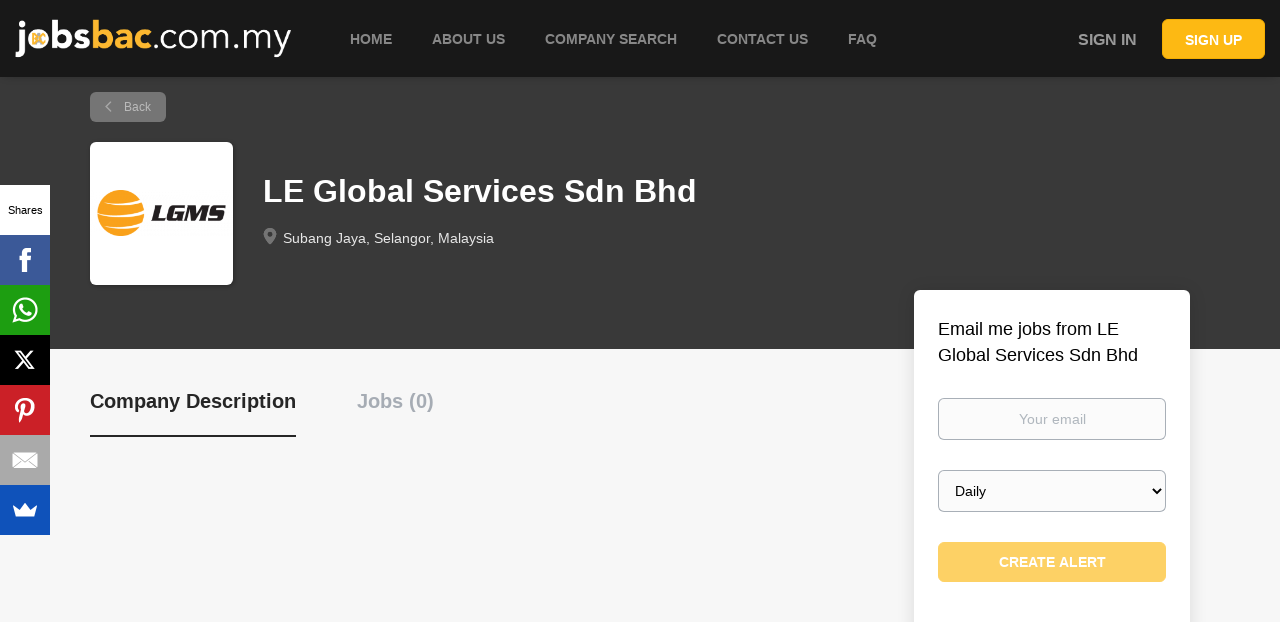

--- FILE ---
content_type: text/html;charset=utf-8
request_url: https://jobsbac.com.my/company/6402/saucecode-studio-sdn-bhd/
body_size: 9935
content:
<!DOCTYPE html>
<html lang="en">
<head>
    <meta charset="utf-8">
    <meta http-equiv="X-UA-Compatible" content="IE=edge">
    <meta name="viewport" content="width=device-width, initial-scale=1">
    <!-- The above 3 meta tags *must* come first in the head; any other head content must come *after* these tags -->

    <meta name="keywords" content="">
    <meta name="description" content="Jobs at LE Global Services Sdn Bhd on JobsBAC.com.my">
    <meta name="viewport" content="width=device-width, height=device-height, initial-scale=1.0, target-densityDpi=device-dpi">
    <link rel="alternate" type="application/rss+xml" title="Jobs" href="https://jobsbac.com.my/rss/">

    <title>Jobs at LE Global Services Sdn Bhd | JobsBAC.com.my</title>

    <link href="https://cdn.smartjobboard.com/2025.09/templates/BootstrapDND/assets/styles.css" rel="stylesheet">

    <link href="https://jobsbac.com.my/templates/BootstrapDND/assets/style/styles.css?v=1762257674.1251" rel="stylesheet" id="styles">

    <link rel="icon" href="https://jobsbac.com.my/templates/BootstrapDND/assets/images/favicon.png" type="image/x-icon" />
<link href="https://cdn.smartjobboard.com/fonts/lato/style.css" rel="stylesheet" type="text/css" media="print" onload="this.media='all'; this.onload=null;">
<link rel='canonical' href='https://jobsbac.com.my/company/6402/le-global-services-sdn-bhd/'>
<meta property="og:type" content="article" />
<meta property="og:site_name" content="JobsBAC.com.my" />
<meta property="og:url" content="https://jobsbac.com.my/company/6402/saucecode-studio-sdn-bhd/" />
<meta property="og:title" content="Jobs at LE Global Services Sdn Bhd | JobsBAC.com.my" />
<meta property="og:description" content="Jobs at LE Global Services Sdn Bhd on JobsBAC.com.my" />
<meta property="og:image" content="https://jobsbac.com.my/files/pictures/d3759dee943037c734370558de336864.png" />
<meta name="twitter:image" content="https://jobsbac.com.my/files/pictures/d3759dee943037c734370558de336864.png">
<meta property="og:image" content="https://jobsbac.com.my/templates/BootstrapDND/assets/images/jobsbac-logo4-social.png" />
<meta property="og:image" content="https://jobsbac.com.my/templates/BootstrapDND/assets/images/jobsbac-logo4.png" />
<script type="application/ld+json">{"@context":"https:\/\/schema.org","@type":"WebSite","url":"https:\/\/jobsbac.com.my","image":"https:\/\/jobsbac.com.my\/templates\/BootstrapDND\/assets\/images\/jobsbac-logo4.png","description":"Hire or Get Hired The Smartest Way! - Job Vacancies Malaysia - Job Postings\u200e","keywords":"Hire, Get Hired, Jobs, Job Vacancies, Job vacancies Malaysia, Free Job Posting, job posting, unlimited job, hire, get hired, job search","name":"JobsBAC.com.my","potentialAction":{"@type":"SearchAction","target":"https:\/\/jobsbac.com.my\/jobs\/?q={q}","query-input":"required name=q"}}</script>
            <!-- Global Site Tag (gtag.js) - Google Analytics -->
        <script async src="https://www.googletagmanager.com/gtag/js?id=UA-110320771-1"></script>
        <script>
            window.dataLayer = window.dataLayer || [];
            function gtag(){ dataLayer.push(arguments); }
            gtag('js', new Date());
                                        gtag('config', 'UA-110320771-1', {
                    'anonymize_ip': true,
                    'dimension1': 'justlaw.mysmartjobboard.com',
                    'dimension2': 'BootstrapDND'
                });
                    </script>
            <script>
    </script>    <style type="text/css">.quick-actions a[data-action="delete"] { display: none; }

div#search-form-slider- {
    margin-bottom: 6em;
}

/* kogilan */

.card.text-centre {
    padding: 50px 20px;
    background-color: #333 !important;
}

.yellow {
    color: #fdb913 !important;
}

.row {
    padding-bottom: 50px;
}

h5.card-title {
    font-size: 32px;
    color: #fff;
}

.card-body {
    background-color: #333;
    padding: 50px 20px;
    margin: 20px;
}

p.card-text {
    font-size: 20px;
    color: #fff;
}

a.btn.btn-primary {
    background-color: #fdb913;
    border-color: #fdb913;
    color: #333;
    font-size: 18px;
}

.col-6 {
    display: inline-block;
    width: 48%;
}

h3 {
    margin-top: 0;
}

.main-banner {
    height: 600px;
    background-position: center;
}

.main-banner__head {
    margin-top: 27%;
}

.colorbg {
    background-color: #ffffff;
    padding: 10px 0;
}

.mobileonly {
    display: none;
    text-align: center;
}
.desktoponly {
    display: block;
    text-align: center;
}

@media only screen and (max-width: 600px) {
    .col-6 {
        display: block;
        width: 100%;
    }
    .mobileonly {
        display: block;
    }
    .desktoponly {
        display: none;
    }
    h5.card-title {
        font-size: 20px;
    }
    p.card-text {
        font-size: 15px;
    }

    a.btn.btn-primary {
        pxpx;
    }

    .expln {
        font-size: 18px !important;
    }

    .main-banner:nth-child(1) {
        height: 400px;
        background-image: url("https://justlaw.mysmartjobboard.com/files/pictures/A-Super-Grad-Talk-gdn.jpg") !important;
        background-attachment: inherit;
        background-position: center;
    }

    .main-banner:nth-child(2) {
        height: 350px;
        background-image: url("https://justlaw.mysmartjobboard.com/files/userfiles/mobile_2%20%281%29.jpg") !important;
        background-attachment: inherit;
        background-position: center;
    }

    .main-banner:nth-child(3) {
        height: 350px;
        background-image: url("https://justlaw.mysmartjobboard.com/files/pictures/A-Super-Grad-Talk-gdn.jpg") !important;
        background-attachment: inherit;
        background-position: center;
    }

    .main-banner:nth-child(4) {
        height: 350px;
        background-image: url("https://justlaw.mysmartjobboard.com/files/pictures/A-Super-Grad-Talk-gdn.jpg") !important;
        background-attachment: inherit;
        background-position: center;
    }

    .main-banner:nth-child(5) {
        height: 350px;
        background-image: url("https://justlaw.mysmartjobboard.com/files/pictures/A-Super-Grad-Talk-gdn.jpg") !important;
        background-attachment: inherit;
        background-position: center;
    }

    .box {
        width: 100% !important;
        margin: 11px 2px;
    }
}

.blkk {
    background-color: #000;
    height: 2px;
    margin-top: 20px;
}

/*Fairuz*/

body {
    padding-top: 80px;
}

.navbar {
    position: fixed;
    font-weight: 550;
    text-transform: uppercase;
    pxpx;
    float: left;
    width: 100%;
    top: 0;
}

.navbar__link:hover {
    color: #fdb913 !important;
    border-bottom: 2px solid #fdb913;
}

.navbar .navbar-left .navbar__item.active > .navbar__link span,
.navbar .navbar-left .navbar__item.active > .navbar__link:hover span {
    border-bottom: 2px solid #fdb913;
    padding-bottom: 4px;
    display: inline-block;
}

.navbar__item.active {
    color: #fdb913 !important;
}

.btn__orange {
    background: #fdb913;
    border-color: #fdb913;
    color: #fff;
    text-transform: uppercase;
    padding: 9px 25px;
}
.btn__orange:hover {
    background: #333333;
    border-color: #333333;
    color: #fff;
}
.btn__orange:focus,
.btn__orange:active:focus {
    color: #fff;
    background: #eeeeee;
}

.btn__yellow {
    background: #fdb913;
    border-color: #fdb913;
    color: #fff;
    text-transform: uppercase;
    padding: 9px 25px;
}
.btn__yellow:hover {
    background: #333;
    border-color: #333;
    color: #fff;
}
.btn__yellow:focus,
.btn__yellow:active:focus {
    color: #fff;
    background: #eeeeee;
}

.quick-search__wrapper {
    max-width: 1200px;
    padding-bottom: 0px;
}

.search-results__top .search-results__title {
    display: none;
}

.map-responsive {
    overflow: hidden;
    padding-bottom: 25%;
    position: relative;
    height: 0;
}
.map-responsive iframe {
    left: 0;
    top: 0;
    height: 100%;
    width: 100%;
    position: absolute;
}

html,
body {
    overflow-x: hidden;
}

.footer {
    background-color: #000000;
    padding: 100px 0 20px;
}
.footer ul li {
    font-weight: 500;
    text-transform: uppercase;
    margin-bottom: 10px;
}
.footer ul a {
    pxpx;
    color: #666666;
}
.footer a {
    color: #666666;
}
.footer-nav__link {
    color: #666666;
    font-weight: 500;
}

.slide.homepage {
    min-height: 90px;
}
.slide.homepage .main-banner:after {
    content: "";
    background: none;
    position: absolute;
    top: 0;
    left: 0;
    right: 0;
    bottom: 0;
    z-index: 0;
}

.wdthlimit {
    width: 500px;
}

.box {
    display: inline-block;
    width: 44%;
    vertical-align: top;
    border-top: 4px solid #fdb913;
    padding: 10px 15px;
    margin: 0 10px;
    box-shadow: 0px -7px 6px #e6e6e6;
}

h3.box6 {
    color: #000000;
    text-shadow: 1px 1px 0px #9a9898;
}

h3.box1 {
    color: #000000;
    text-shadow: 1px 1px 0px #9a9898;
}

a.btn.btn-yellow {
    background-color: #fdb913;
}

.jobs-by a {
    color: #333;
    font-weight: bold;
}

.browse-by__list .count {
    color: #fff;
    font-weight: 500;
}

/*
After this is from former JobsBac.
*/

div#search-form-slider- {
    margin-bottom: 6em;
}

/* kogilan */

.card.text-centre {
    padding: 50px 20px;
    background-color: #333 !important;
}

.yellow {
    color: #fdb913 !important;
}

.row {
    padding-bottom: 50px;
}

h5.card-title {
    font-size: 32px;
    color: #fff;
}

.card-body {
    background-color: #333;
    padding: 50px 20px;
    margin: 20px;
}

p.card-text {
    font-size: 20px;
    color: #fff;
}

a.btn.btn-primary {
    background-color: #fdb913;
    border-color: #fdb913;
    color: #333;
    font-size: 18px;
}

.col-6 {
    display: inline-block;
    width: 48%;
}

h3 {
    margin-top: 0;
}

.main-banner {
    height: 600px;
    background-position: center;
}

.main-banner__head {
    margin-top: 27%;
}

.colorbg {
    background-color: #ffffff;
    padding: 10px 0;
}

.mobileonly {
    display: none;
    text-align: center;
}
.desktoponly {
    display: block;
    text-align: center;
}

@media only screen and (max-width: 600px) {
    .col-6 {
        display: block;
        width: 100%;
    }
    .mobileonly {
        display: block;
    }
    .desktoponly {
        display: none;
    }
    h5.card-title {
        font-size: 20px;
    }
    p.card-text {
        font-size: 15px;
    }

    a.btn.btn-primary {
        pxpx;
    }

    .expln {
        font-size: 18px !important;
    }

    .main-banner:nth-child(1) {
        height: 400px;
        background-image: url("https://justlaw.mysmartjobboard.com/files/userfiles/HRDA.jpg") !important;
        background-attachment: inherit;
        background-position: center;
    }

    .main-banner:nth-child(2) {
        height: 350px;
        background-image: url("https://justlaw.mysmartjobboard.com/files/userfiles/mobile_2%20%281%29.jpg") !important;
        background-attachment: inherit;
        background-position: center;
    }

    .main-banner:nth-child(3) {
        height: 350px;
        background-image: url("https://justlaw.mysmartjobboard.com/files/userfiles/mobile_3.jpg") !important;
        background-attachment: inherit;
        background-position: center;
    }

    .main-banner:nth-child(4) {
        height: 350px;
        background-image: url("https://justlaw.mysmartjobboard.com/files/userfiles/mobile_4.jpg") !important;
        background-attachment: inherit;
        background-position: center;
    }

    .main-banner:nth-child(5) {
        height: 350px;
        background-image: url("https://justlaw.mysmartjobboard.com/files/userfiles/mobile_5.jpg") !important;
        background-attachment: inherit;
        background-position: center;
    }

    .box {
        width: 100% !important;
        margin: 11px 2px;
    }
}

.blkk {
    background-color: #000;
    height: 2px;
    margin-top: 20px;
}

/*Fairuz*/

body {
    padding-top: 80px;
}

.navbar {
    position: fixed;
    font-weight: 550;
    text-transform: uppercase;
    font-size: 14px;
    float: left;
    width: 100%;
    top: 0;
}

.navbar__link:hover {
    color: #fdb913 !important;
    border-bottom: 2px solid #fdb913;
}
.navbar .navbar-left .navbar__item.active > .navbar__link span,
.navbar .navbar-left .navbar__item.active > .navbar__link:hover span {
    border-bottom: 2px solid #fdb913;
    padding-bottom: 4px;
    display: inline-block;
}

.navbar__item.active {
    color: #fdb913 !important;
}

.btn__orange {
    background: #fdb913;
    border-color: #fdb913;
    color: #fff;
    text-transform: uppercase;
    padding: 9px 25px;
}
.btn__orange:hover {
    background: #333333;
    border-color: #333333;
    color: #fff;
}
.btn__orange:focus,
.btn__orange:active:focus {
    color: #fff;
    background: #eeeeee;
}

.btn__yellow {
    background: #fdb913;
    border-color: #fdb913;
    color: #fff;
    text-transform: uppercase;
    padding: 9px 25px;
}
.btn__yellow:hover {
    background: #333;
    border-color: #333;
    color: #fff;
}
.btn__yellow:focus,
.btn__yellow:active:focus {
    color: #fff;
    background: #eeeeee;
}

.quick-search__wrapper {
    max-width: 1200px;
    padding-bottom: 0px;
}

.search-results__top .search-results__title {
    display: none;
}

.map-responsive {
    overflow: hidden;
    padding-bottom: 25%;
    position: relative;
    height: 0;
}
.map-responsive iframe {
    left: 0;
    top: 0;
    height: 100%;
    width: 100%;
    position: absolute;
}

html,
body {
    overflow-x: hidden;
}

.footer {
    background-color: #000000;
    padding: 100px 0 20px;
}
.footer ul li {
    font-weight: 500;
    text-transform: uppercase;
    margin-bottom: 10px;
}
.footer ul a {
    pxpx;
    color: #666666;
}
.footer a {
    color: #666666;
}
.footer-nav__link {
    color: #666666;
    font-weight: 500;
}

.slide.homepage {
    min-height: 90px;
}
.slide.homepage .main-banner:after {
    content: "";
    background: none;
    position: absolute;
    top: 0;
    left: 0;
    right: 0;
    bottom: 0;
    z-index: 0;
}

.wdthlimit {
    width: 500px;
}

.box {
    display: inline-block;
    width: 44%;
    vertical-align: top;
    border-top: 4px solid #fdb913;
    padding: 10px 15px;
    margin: 0 10px;
    box-shadow: 0px -7px 6px #e6e6e6;
}

h3.box6 {
    color: #000000;
    text-shadow: 1px 1px 0px #9a9898;
}

h3.box1 {
    color: #000000;
    text-shadow: 1px 1px 0px #9a9898;
}

a.btn.btn-yellow {
    background-color: #fdb913;
}

.jobs-by a {
    color: #333;
    font-weight: bold;
}

.browse-by__list .count {
    color: #fff;
    font-weight: 500;
}

/* Edit added by Omprakash @ SDTeam */
* {
    /* Remark: General setting, set the font as Lato, its counteract solution. */
    font-family: "Fira Sans", sans-serif !important;
}
body {
    font-size: 16px;
    padding-top: 77px !important;
}
@media screen and ( max-width: 991px ) {
    body {
        padding-top: 72px !important;
    }
}
::placeholder {
    color: #999;
    font-family: "Fira Sans", sans-serif !important;
}
.container.container-fluid {
    width: 100%;
}
.title__primary.title__primary-small {
    font-size: 28px;
}
.logo .logo__text {
    padding: 0 15px 0 9px;
}
.search-header {
    background-color: #f7f7f7 !important;
    background-image: none !important;
}
nav.navbar.navbar-default > div.container.container-fluid {
    width: 100% !important;
    max-width: none !important;
}
nav.navbar{
    background: #181818;
}
.navbar .navbar-left .navbar__item.active>.navbar__link, .navbar .navbar-left .navbar__item.active>.navbar__link:hover {
    color: #fff;
}
.navbar .navbar-left .navbar__item .navbar__link {
    color: #878787;
}
.btn__yellow:hover, .btn__yellow:focus, .btn__yellow:active:focus {
    border-color: #fdb913;
    color: #fdb913;
    background: transparent;
}
.details-header {
    background-color: #393939;
}
.btn__back:hover:before {
    color: #000 !important;
    filter: brightness(0%);
    transition: all 0.3s ease-in-out;
}
.btn__back:hover {
    background-color: #fdb913 !important;
    color: #000 !important;
    transition: all 0.3s ease-in-out;
}
@media screen and ( max-width: 600px ) {
    .wdthlimit {
        display: flex;
        flex-direction: column;
        padding: 0px 15px;
        width: auto;
    }
}
.listing__title {
    font-size: 28px;
    color: #181818 !important;
}
.job_alert_form .posts-list {
    margin-bottom: 0 !important;
}
.job_alert_form .posts-list .container.container--small > .row {
    padding-bottom: 0 !important;
}
[data-type="job_alert_form"] .posts-list {
    margin-bottom: 0 !important;
}
[data-type="job_alert_form"] .posts-list .container.container--small .row {
    padding-bottom: 0 !important;
}
.main-sections__alert {
    padding: 69px 0 0px;
}
.footer-nav__link:hover {
    color: #FDB913;
}</style>
    <script>
	document.addEventListener('DOMContentLoaded', function () {
		 $('.navbar__link:contains("Articles")').attr('target', '_blank');
		 $('.navbar__link:contains("Upcoming Events")').attr('target', '_blank');
		 $('.navbar__link:contains("Contact Us")').attr('target', '_blank');
		 $('.navbar__link:contains("About us")').attr('target', '_blank');
	});
</script>

<!-- Testimonials and Articles -->
<script>
document.addEventListener('DOMContentLoaded', function () {
	/* $.get('/system/blog/blog', function(data) {
 
		$('.main-sections__alert > .container-fluid').append(data);
		//$('.main-sections__alert > .container-fluid > .posts-list article').css('display','none');
	 	$('.main-sections__alert > .container-fluid > .posts-list button').hide();
	 	$('.main-sections__alert > .container-fluid > .posts-list article').each(function(index){
  			//do stuff

		  if (index > 2) {
			   $(this).css('display','none');
		  }
		}); 
	});
	 var testimonials = $('#testimonials').html(); */
	 
	 //$('.main-sections__alert').append(testimonials);
	 
	 if ($('.title__primary').html() == 'Create Employer Profile') {
		  $('.social-registration').hide();
	 }
	 
});
</script>

<section style="display:none;" class="section-testimonials" id="testimonials">
            <div class="testimonials-title">
                <h2>Testimonials</h2>
            </div>
            <div class="container-testimonials">
                <div class="spacer1"></div>
                <div class="row">
                    <div class="four columns block-testimonials">
                        <div class="inner-block-testimonials">
                            <div class="content">
                                <p>
                                    <span class="start">“</span>
                                    Within days of signing up with Jobsbac, I managed to secure a job with my dream company. I couldn’t believe it was that fast!
                                    <span class="end">”</span>
                                </p>
                            </div>
                            <div class="triangle">Durga</div>
                        </div>
                        
                    </div>
                    <div class="four columns block-testimonials">
                        <div class="inner-block-testimonials">
                            <div class="content">
                                <p>
                                    <span class="start">“</span>
                                    Jobsbac has made my job search easier and more efficient. It’s easy to browse through jobs and the job alerts sent straight to my inbox, save me so much time
                                    <span class="end">”</span>
                                </p>
                            </div>
                            <div class="triangle">Ramit Sethi</div>
                        </div>
                        
                    </div>
                    <div class="four columns block-testimonials">
                        <div class="inner-block-testimonials">
                            <div class="content">
                                <p>
                                    <span class="start">“</span>
                                    Their support is great and the service is easy to use.
                                    <span class="end">”</span>
                                </p>
                            </div>
                            <div class="triangle">Matt Chan</div>
                        </div>
                        
                    </div>
					<div class="four columns block-testimonials">
                        <div class="inner-block-testimonials">
                            <div class="content">
                                <p>
                                    <span class="start">“</span>
                                    It's definitely one of the best job portals available today.
                                    <span class="end">”</span>
                                </p>
                            </div>
                            <div class="triangle">Amir Ikmal</div>
                        </div>
                        
                    </div>
					<div class="four columns block-testimonials">
                        <div class="inner-block-testimonials">
                            <div class="content">
                                <p>
                                    <span class="start">“</span>
                                    Great Site! Easy to use! Tons of jobs to choose from! Will recommend to all my friends! Well done!
                                    <span class="end">”</span>
                                </p>
                            </div>
                            <div class="triangle">David Chin</div>
                        </div>
                    </div>
                </div>
            </div>
        </section>

<script>
document.addEventListener('DOMContentLoaded', function () {
	//$('.main-sections__alert').append($("#testimonials").html());
								 
});
</script>


<!-- For socialmedia - eli -->
<script src="//load.sumome.com/" data-sumo-site-id="0a3a92b0c3c181d1c072bd5eca4070ae01c842307533895a9b61a375b4fe6043" async="async"></script>
<!-- Facebook Pixel Code -->
<script>
!function(f,b,e,v,n,t,s){if(f.fbq)return;n=f.fbq=function(){n.callMethod?
n.callMethod.apply(n,arguments):n.queue.push(arguments)};if(!f._fbq)f._fbq=n;
n.push=n;n.loaded=!0;n.version='2.0';n.queue=[];t=b.createElement(e);t.async=!0;
t.src=v;s=b.getElementsByTagName(e)[0];s.parentNode.insertBefore(t,s)}(window,
document,'script','https://connect.facebook.net/en_US/fbevents.js');
fbq('init', '773792429332422');
fbq('track', 'PageView');
</script>
<noscript><img height="1" width="1" style="display:none"
src="https://www.facebook.com/tr?id=773792429332422&ev=PageView&noscript=1"
/></noscript>
<!-- DO NOT MODIFY -->
<!-- End Facebook Pixel Code -->
	 <!-- <script>
 document.addEventListener('DOMContentLoaded', function () {
  $('<div class="container testimonials clearfix"><div class="col-sm-12 col-md-12"></div><div class="col-sm-12 col-md-5"></div></div>').insertAfter('.view-all');
  $.get('https://' + location.hostname + '/testimonials/', function (data) {
   $('.testimonials .col-md-12').append(data);
  });
  $.get('https://' + location.hostname + '/usp2/', function (data) {
   $('.testimonials .col-md-12').append(data);
  });
  
 });
</script> -->
<!-- Start of HubSpot Embed Code -->
<script type="text/javascript" id="hs-script-loader" async defer src="//js.hs-scripts.com/3923571.js"></script>
<!-- End of HubSpot Embed Code -->
  
  <script src="//ajax.googleapis.com/ajax/libs/jquery/1.11.1/jquery.min.js"></script>
<script>
  
  $(document).ready(function() {
  $("#thover").click(function() {
    $(this).fadeOut();
    $("#tpopup").fadeOut();
  });

  $("#tclose").click(function() {
    $("#thover").fadeOut();
    $("#tpopup").fadeOut();
  });
});

</script>
</head>
<body>
    <nav class="navbar navbar-default">
	<div class="container container-fluid">
		<div class="logo navbar-header">
			<a class="logo__text navbar-brand" href="https://jobsbac.com.my">
				<img src="https://jobsbac.com.my/templates/BootstrapDND/assets/images/jobsbac-logo4.png" alt="JobsBAC.com.my" />
			</a>
		</div>
		<div class="burger-button__wrapper burger-button__wrapper__js visible-sm visible-xs"
			 data-target="#navbar-collapse" data-toggle="collapse">
			<a href="#" aria-label="Navigation Menu"><div class="burger-button"></div></a>
		</div>
		<div class="collapse navbar-collapse" id="navbar-collapse">
			<div class="visible-sm visible-xs">
													<ul class="nav navbar-nav navbar-left">
            <li class="navbar__item ">
            <a class="navbar__link" href="/" ><span>Home</span></a>
                    </li>
            <li class="navbar__item ">
            <a class="navbar__link" href="/about/" ><span>About us</span></a>
                    </li>
            <li class="navbar__item ">
            <a class="navbar__link" href="/companies/" ><span>Company Search</span></a>
                    </li>
            <li class="navbar__item ">
            <a class="navbar__link" href="/contact/" ><span>Contact Us</span></a>
                    </li>
            <li class="navbar__item ">
            <a class="navbar__link" href="/FAQs/" ><span>FAQ</span></a>
                    </li>
    </ul>


				
			</div>
			<ul class="nav navbar-nav navbar-right">
									<li class="navbar__item navbar__item ">
						<a class="navbar__link navbar__login" href="https://jobsbac.com.my/login/">Sign in</a>
					</li>
					<li class="navbar__item navbar__item__filled"><a class="navbar__link  btn__blue" href="https://jobsbac.com.my/registration/">Sign up</a></li>
							</ul>
			<div class="visible-md visible-lg">
									<ul class="nav navbar-nav navbar-left">
            <li class="navbar__item ">
            <a class="navbar__link" href="/" ><span>Home</span></a>
                    </li>
            <li class="navbar__item ">
            <a class="navbar__link" href="/about/" ><span>About us</span></a>
                    </li>
            <li class="navbar__item ">
            <a class="navbar__link" href="/companies/" ><span>Company Search</span></a>
                    </li>
            <li class="navbar__item ">
            <a class="navbar__link" href="/contact/" ><span>Contact Us</span></a>
                    </li>
            <li class="navbar__item ">
            <a class="navbar__link" href="/FAQs/" ><span>FAQ</span></a>
                    </li>
    </ul>


				
			</div>
		</div>
	</div>
</nav>

<div id="apply-modal" class="modal fade" tabindex="-1">
	<div class="modal-dialog">
		<div class="modal-content">
			<div class="modal-header">
				<button type="button" class="close" data-dismiss="modal" aria-label="Close"></button>
				<h4 class="modal-title"></h4>
			</div>
			<div class="modal-body">
			</div>
		</div>
	</div>
</div>

                    
    <div class="page-row page-row-expanded">
        <div class="display-item">
            
    <div class="details-header company-profile" >
    <div class="container">
        <div class="results">
            <a href="javascript:history.back();"
               class="btn__back">
                Back            </a>
        </div>
                    <div class="media-left listing-item__logo">
                <div class="listing-item__logo--wrapper">
                    <img src="https://jobsbac.com.my/files/pictures/d3759dee943037c734370558de336864.png" border="0" alt="" class="featured-company__image"/>
                </div>
            </div>
                <div class="media-body">
            <h1 class="details-header__title">LE Global Services Sdn Bhd</h1>
            <ul class="listing-item__info">
                                    <li class="listing-item__info--item listing-item__info--item-location">
                        Subang Jaya, Selangor, Malaysia
                    </li>
                                            </ul>
                                </div>
    </div>
</div>
<div class="container details-body details-body__company-profile">
    <div class="row">
        <div class="col-xs-12 details-body__left companies-jobs-list">
            <!-- Nav tabs -->
            <div class="company-profile-info__tabs-list">
                <ul class="nav nav-tabs company-profile-info__tabs-list--tabs" role="tablist">
                                        <li role="presentation" class="active">
                        <a href="#about-info" aria-controls="about-info" role="tab" data-toggle="tab">Company Description</a>
                    </li>
                    <li role="presentation">
                        <a href="#all-vacancy" aria-controls="all-vacancy" role="tab" data-toggle="tab">Jobs (0)</a>
                    </li>
                </ul>
            </div>

            <!-- Tab panes -->
            <div class="tab-content">
                <div role="tabpanel" class="tab-pane fade in active" id="about-info">
                    <div class="profile__info">
                        <div class="profile__info__description content-text"></div>
                        <div class="profile__info__description content-text"></div>
                    </div>
                </div>
                <div role="tabpanel" class="tab-pane fade" id="all-vacancy">
                    <div class="companies-jobs-list">
                                                    <div class="search-results listing">
                                                                <button type="button" class="load-more btn btn__white hidden" data-backfilling="false" data-page="1">
                                    Load more                                </button>
                            </div>
                                            </div>
                </div>
            </div>
        </div>

        <div class="sidebar col-xs-10 profile col-xs-offset-1 col-sm-offset-0 pull-right">
    <div class="sidebar__content">
        <section class="main-sections main-sections__alert">
            <div class="alert__block alert__block-form">
                <div class="alert__block subscribe__description">
                                        <h3>Email me jobs from LE Global Services Sdn Bhd</h3>
                </div>
                <form action="https://jobsbac.com.my/job-alerts/create/?company=6402" method="post" id="create-alert" class="alert__form with-captcha">
                    <input type="hidden" name="action" value="save" />
                    <div class="alert__messages">
                    </div>
                    <div class="form-group alert__form__input" data-field="email">
                        <label for="alert-email" class="form-label sr-only">Your email</label>
                        <input id="alert-email" type="email" class="form-control" name="email" value="" placeholder="Your email">
                    </div>
                    <div class="form-group alert__form__input">
                        <label for="alert-frequency" class="form-label sr-only">Email frequency</label>
                        <select id="alert-frequency" class="form-control" name="email_frequency">
                            <option value="daily">Daily</option>
                            <option value="weekly">Weekly</option>
                            <option value="monthly">Monthly</option>
                        </select>
                    </div>
                    <div class="form-group alert__form__input text-center">
                        <input type="submit" name="save" value="Create alert" class="btn__submit-modal btn btn__orange btn__bold">
                    </div>
                </form>
            </div>
        </section>
    </div>
    </div>


    </div>
</div>

        </div>
    </div>

    <div class="page-row hidden-print">
    
    <div class="widgets__container editable-only     " data-name="footer">
            <div class="section" data-type="footer" data-name="Footer" >
    <footer class="footer">
        <div class="container">
                        <div>
<div>
<ul>
<li><a class="footer-nav__link" href="https://jobsbac.com.my/">Home</a></li>
<li><a class="footer-nav__link" href="https://jobsbac.com.my/contact/">Contact</a></li>
<li><a class="footer-nav__link" href="https://jobsbac.com.my/about/">About Us </a></li>
<li><a class="footer-nav__link" href="https://jobsbac.com.my/terms-of-use/">Terms &amp; Conditions</a></li>
</ul>
</div>
<div>
<ul>
<li>Employer</li>
<li><a class="footer-nav__link" href="https://jobsbac.com.my/add-listing/?listing_type_id=Job">Post a Job</a></li>
<li><a class="footer-nav__link" href="https://jobsbac.com.my/login/">Sign in</a></li>
</ul>
</div>
<div>
<ul>
<li>Job Seeker</li>
<li><a class="footer-nav__link" href="https://jobsbac.com.my/jobs/">Find Jobs</a></li>
<li><a class="footer-nav__link" href="https://jobsbac.com.my/add-listing/?listing_type_id=Resume">Create Resume</a></li>
<li><a class="footer-nav__link" href="https://jobsbac.com.my/login/">Sign in</a></li>
</ul>
</div>
</div>
<div>&copy; 2008-2026 | All Rights Reserved - www.jobsbac.com</div>        </div>
    </footer>
</div>

    </div>



</div>
    <script src="https://cdn.smartjobboard.com/2025.09/templates/BootstrapDND/assets/scripts.js"></script>

    <script>
        document.addEventListener("touchstart", function() { }, false);

        // Set global javascript value for page
        window.SJB_GlobalSiteUrl = 'https://jobsbac.com.my';
        window.SJB_UserSiteUrl   = 'https://jobsbac.com.my';

        $('.toggle--refine-search').on('click', function(e) {
            e.preventDefault();
            $(this).toggleClass('collapsed');
            $('.refine-search__wrapper').toggleClass('show');
        });
        $(document).ready(function () {
            if (window.location.hash == '#comments') {
                setTimeout(function () {
                    $('html, body').animate({
                        scrollTop: $("#disqus_thread").offset().top
                    }, 1500);
                    window.location.hash = '';
                }, 1000)
            }
            $('.blog__comment-link').on('click', function () {
                $('html, body').animate({
                    scrollTop: $("#disqus_thread").offset().top
                }, 300);
            });
            $('table').each(function() {
                $(this).wrap('<div class="table-responsive"/>')
            });
        })

    </script>

     <meta name="csrf-token" content="">                 <script>
                    $(document).ready(function() {
                        var recaptchaStarted = false;
                        function recaptchaLoad () {
                            if (!recaptchaStarted) {
                                recaptchaStarted = true;
                                $('body').append('<scr' + 'ipt src="https://www.google.com/recaptcha/api.js?onload=recaptchaOnLoad&render=explicit" async defer></scr' + 'ipt>')
                                $(window).off('scroll', recaptchaLoad);
                            }
                        }
                        $('.with-captcha :submit').each(function() {
                            if (!$(this).prop('disabled')) {
                                $(this).prop('disabled', true);
                                $(this).data('pre-captcha-disabled', true);
                            }
                        });
                        $('.with-captcha :input').keydown(recaptchaLoad);
                        setTimeout(recaptchaLoad, 5000);
                        $(window).on('scroll', recaptchaLoad);
                    });
                </script>            <script>
                var recaptchaLoaded = false;
                function recaptchaOnLoad() {
                    if (typeof captchaCompleted != 'undefined') {
                        return;
                    }
                    recaptchaLoaded = true;
                    $('.with-captcha').each(function() {
                        var form = $(this);
                        if (form.data('captcha-inited')) {
                            return true;
                        }
                        form.data('captcha-inited', true);
                        var recaptcha = $('<div class="recaptcha-container form-group"></div>');
                        form.find('input[type="submit"]')
                            .after(recaptcha);
                        recaptcha.uniqueId();
                        var id = grecaptcha.render(recaptcha.attr('id'), {
                            'sitekey': '6LcKwyAUAAAAANWAgSImC3RWxGe4Dz0A2qeuwwl3',
                            'size': 'invisible',
                            'badge': 'inline',
                            'hl': 'en',
                            'callback': function() {
                                form.data('captcha-triggered', true);
                                form.submit();
                            }
                        });
                
                        form.submit(function(e) {
                            if (!$(this).data('captcha-triggered')) {
                                e.preventDefault();
                                e.stopImmediatePropagation();
                                grecaptcha.execute(id);
                            }
                        });
                
                        var handlers = $._data(this, 'events')['submit'];
                        // take out the handler we just inserted from the end
                        var handler = handlers.pop();
                        // move it at the beginning
                        handlers.splice(0, 0, handler);
                        
                        $('.with-captcha :submit').each(function() {
                            if ($(this).prop('disabled') && $(this).data('pre-captcha-disabled')) {
                                $(this).prop('disabled', false);
                            }
                        });
                    });
                }
                
                function newRecaptchaForm() {
                    if (recaptchaLoaded) { // preventing node inserted before recaptcha load
                        recaptchaOnLoad();
                    }
                }
                const observer = new MutationObserver(newRecaptchaForm);
                observer.observe($('body').get(0), { childList: true, subtree: true });
            </script>     <script>
        $('#create-alert').submit(function(e) {
            var form = $(this);
            form.find('input[type="submit"]').prop('disabled', true);
            $('#create-alert').ajaxSubmit({
                url:  $('#create-alert').attr('action'),
                success: function(data) {
                    var response = $('<div>' + data + '</div>');
                    response.find('.field-error').each(function() {
                        $('#create-alert').find('.form-group[data-field="' + $(this).data('field') + '"]').addClass('field-error');
                    });
                    $('#create-alert .alert__messages').empty().append(response.find('.alert'));
                    if ($('#create-alert .alert-danger').length == 0) {
                        $('#create-alert').find('.form-control[name="email"]').text('').val('');
                        $('#create-alert').find('.btn').blur();
                    }
                },
                complete: function() {
                    form.find('input[type="submit"]').prop('disabled', false);
                }
            });
            e.preventDefault();
        });
    </script>
     <script>
        var listingPerPage = 20;

        $('#create-alert').submit(function(e) {
            var form = $(this);
            form.find('input[type="submit"]').prop('disabled', true);
            $('#create-alert').ajaxSubmit({
                url:  $('#create-alert').attr('action'),
                success: function(data) {
                    var response = $('<div>' + data + '</div>');
                    response.find('.field-error').each(function() {
                        $('#create-alert').find('.form-group[data-field="' + $(this).data('field') + '"]').addClass('field-error');
                    });
                    $('#create-alert .alert__messages').empty().append(response.find('.alert'));
                    if ($('#create-alert .alert-danger').length == 0) {
                        $('#create-alert').find('.form-control[name="email"]').text('').val('');
                        $('#create-alert').find('.btn').blur();
                    }
                },
                complete: function() {
                    form.find('input[type="submit"]').prop('disabled', false);
                }
            });
            e.preventDefault();
        });

                    $(document).ready(function() {
                $('.load-more').trigger('click');
            });
        

        $('.load-more').click(function() {
            var self = $(this);
            var page = parseInt(self.data('page')) + 1;
			var s = $('html').scrollTop();
			self.addClass('loading');
            if (self.data('backfilling')) {
                page = parseInt(self.data('backfilling-page')) + 1;
                self.data('backfilling-page', page);

				// request to listings providers
				$.get("https://jobsbac.com.my/ajax/?action=request_for_listings&page=" + page, function(data) {
					if (data.length > 0) {
						$('.no-listings-found').hide();
					} else {
						self.prop('disabled', true);
						$('.no-listings-found').removeClass('hidden');
					}
					self.before(data);
					$('html').scrollTop(s);
					if ($('.listing_item__backfilling').length < listingPerPage) {
						self.hide();
					}
					self.removeClass('loading');
				});
				return;
			}

			$.get('?&page=' + page, function(data) {
								var listings = $(data).find('.listing-item');
				self.removeClass('loading');
				if (listings.length) {
					$('.listing-item').last().after(listings);
					$('html').scrollTop(s);
					self.data('page', page);
				}
				if (listings.length !== listingPerPage) {
					if ('') {
						self.data('backfilling', true);
						$('.load-more').click();
					} else {
						self.hide();
					}
				}
			});
		});

		
    </script>
     <script>
        $('.navbar__link').on('touchstart focus', function () {
            var i = $(this).parents('.navbar__item');
            var result = !(i.is('.dropdown') && !$(this).is('.hover')) || $(document).width() < 993;
            $('.navbar__link.hover').removeClass('hover');
            i.find('.navbar__link').addClass('hover');
            return result;
        });

        $(document).on('click', function (e) {
            var dropdown = $('.navbar__link.hover').closest('.navbar__item');

            if (!dropdown.is(e.target) && dropdown.has(e.target).length === 0) {
                dropdown.find('.navbar__link.hover').removeClass('hover');
            }
        });
    </script>
 	<script>
		$("#apply-modal")
			.on('show.bs.modal', function(event) {
				if (!$(event.target).is('#apply-modal')) return;
				var button = $(event.relatedTarget);
				var titleData = button.data('title');
				var self = $(this);
				var updateTiny = typeof tinyconfig != 'undefined';
				self.find('.modal-title').text(titleData);
				if (button.data('applied')) {
					self.find('.modal-body').html('<p class="alert alert-danger">' + "You already applied to this job" + '</p>');
					return;
				}
				$.get(button.data('href'), function(data) {
					if (typeof data == 'object') {
						window.location.href = data.redirect;
						return;
					}
					self.find('.modal-body').html(data);
					self.find('.form-control').first().focus().select();
					if (updateTiny) {
						setTimeout(function () {
							tinymce.remove();
							tinymce.init(tinyconfig);
						}, 0);
					}
				});
			})
			.on('shown.bs.modal', function() {
				$(this).find('.form-control').first().focus().select();
			});
	</script>
 
    
</body>
</html>
